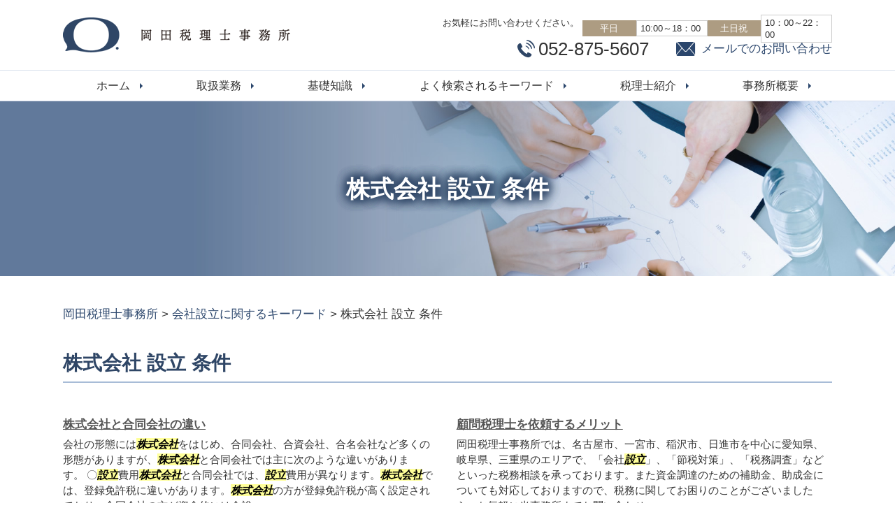

--- FILE ---
content_type: text/html; charset=UTF-8
request_url: https://zeimu-consulting.jp/%E4%BC%9A%E7%A4%BE%E8%A8%AD%E7%AB%8B%E3%81%AB%E9%96%A2%E3%81%99%E3%82%8B%E3%82%AD%E3%83%BC%E3%83%AF%E3%83%BC%E3%83%89/%E6%A0%AA%E5%BC%8F%E4%BC%9A%E7%A4%BE-%E8%A8%AD%E7%AB%8B-%E6%9D%A1%E4%BB%B6/
body_size: 63272
content:
<!DOCTYPE html>
<html lang="ja">
<!-- Google Tag Manager -->
<script>(function(w,d,s,l,i){w[l]=w[l]||[];w[l].push({'gtm.start':
new Date().getTime(),event:'gtm.js'});var f=d.getElementsByTagName(s)[0],
j=d.createElement(s),dl=l!='dataLayer'?'&l='+l:'';j.async=true;j.src=
'https://www.googletagmanager.com/gtm.js?id='+i+dl;f.parentNode.insertBefore(j,f);
})(window,document,'script','dataLayer','GTM-MMV678B');</script>
<!-- End Google Tag Manager -->
<head>
  <meta charset="utf-8">
  <meta http-equiv="X-UA-Compatible" content="IE=edge">
  <meta name="format-detection" content="telephone=no">
  <meta name="viewport" content="width=device-width, initial-scale=1, shrink-to-fit=no">
  <title>株式会社 設立 条件 | 岡田税理士事務所</title>
  <meta name="description" content="">
  <meta name="keywords" content="">
  <link rel="stylesheet" href="https://zeimu-consulting.jp/common/css/plugin.css">
  <link rel="stylesheet" href="https://zeimu-consulting.jp/wp-content/themes/278_okada/style.css">
  <link rel="stylesheet" href="https://zeimu-consulting.jp/wp-content/themes/278_okada/css/styles.css">
	
	<style>
		.wpcf7-submit{
			display:none;
		}
		.recaptcha-btn{
			display:block;
		}
		.grecaptcha-badge { margin: 10px 0; }
	</style>
	<script type="text/javascript">
		var contactform = [];
		var checkIfCalled = true;
		var renderGoogleInvisibleRecaptchaFront = function() {
			// prevent form submit from enter key
			jQuery("input[name=_wpcf7]").attr("class","formid");
				jQuery('.wpcf7-form').on('keyup keypress', "input", function(e) {
				  var keyCode = e.keyCode || e.which;
				  if (keyCode === 13) {
					e.preventDefault();
					return false;
				  }
				});

			jQuery('.wpcf7-submit').each(function(index){

				var checkexclude = 0;
				var form = jQuery(this).closest('.wpcf7-form');
				var value = jQuery(form).find(".formid").val();
				// check form exclude from invisible recaptcha
								if(checkexclude == 0){
					// Hide the form orig submit button
					form.find('.wpcf7-submit').hide();

					// Fetch class and value of orig submit button
					btnClasses = form.find('.wpcf7-submit').attr('class');
					btnValue = form.find('.wpcf7-submit').attr('value');

					// Add custom button and recaptcha holder

					form.find('.wpcf7-submit').after('<input type="button" id="wpcf-custom-btn-'+index+'" class="'+btnClasses+'  recaptcha-btn recaptcha-btn-type-css" value="'+btnValue+'" title="'+btnValue+'" >');
					form.append('<div class="recaptcha-holder" id="recaptcha-holder-'+index+'"></div>');
					// Recaptcha rendenr from here
					var holderId = grecaptcha.render('recaptcha-holder-'+index,{
								'sitekey':'6LdfudwZAAAAAE-xfru4HfaBcrh-FkBOzxe9fEGi',
								'size': 'invisible',
								'badge' : 'inline', // possible values: bottomright, bottomleft, inline
								'callback' : function (recaptchaToken) {
									//console.log(recaptchaToken);
									var response=jQuery('#recaptcha-holder-'+index).find('.g-recaptcha-response').val();
									//console.log(response);
									//Remove old response and store new respone
									jQuery('#recaptcha-holder-'+index).parent().find(".respose_post").remove();
									jQuery('#recaptcha-holder-'+index).after('<input type="hidden" name="g-recaptcha-response"  value="'+response+'" class="respose_post">')
									grecaptcha.reset(holderId);

									if(typeof customCF7Validator !== 'undefined'){
										if(!customCF7Validator(form)){
											return;
										}
									}
									// Call default Validator function
									else if(contactFormDefaultValidator(form)){
										return;
									}
									else{
										// hide the custom button and show orig submit button again and submit the form
										jQuery('#wpcf-custom-btn-'+index).hide();
										form.find('input[type=submit]').show();
										form.find("input[type=submit]").click();
										form.find('input[type=submit]').hide();
										jQuery('#wpcf-custom-btn-'+index).attr('style','');
									}
								}
						},false);

					// action call when click on custom button
					jQuery('#wpcf-custom-btn-'+index).click(function(event){
						event.preventDefault();
						// Call custom validator function
						if(typeof customCF7Validator == 'function'){
							if(!customCF7Validator(form)){
								return false;
							}
						}
						// Call default Validator function
						else if(contactFormDefaultValidator(form)){
							return false;
						}
						else if(grecaptcha.getResponse(holderId) != ''){
							grecaptcha.reset(holderId);
						}
						else{
							// execute the recaptcha challenge
							grecaptcha.execute(holderId);
						}
					});
				}
			});
		}
	</script><script  src="https://www.google.com/recaptcha/api.js?onload=renderGoogleInvisibleRecaptchaFront&render=explicit" async defer></script><link rel='dns-prefetch' href='//s.w.org' />
		<script type="text/javascript">
			window._wpemojiSettings = {"baseUrl":"https:\/\/s.w.org\/images\/core\/emoji\/11\/72x72\/","ext":".png","svgUrl":"https:\/\/s.w.org\/images\/core\/emoji\/11\/svg\/","svgExt":".svg","source":{"concatemoji":"https:\/\/zeimu-consulting.jp\/wp-includes\/js\/wp-emoji-release.min.js?ver=4.9.15"}};
			!function(a,b,c){function d(a,b){var c=String.fromCharCode;l.clearRect(0,0,k.width,k.height),l.fillText(c.apply(this,a),0,0);var d=k.toDataURL();l.clearRect(0,0,k.width,k.height),l.fillText(c.apply(this,b),0,0);var e=k.toDataURL();return d===e}function e(a){var b;if(!l||!l.fillText)return!1;switch(l.textBaseline="top",l.font="600 32px Arial",a){case"flag":return!(b=d([55356,56826,55356,56819],[55356,56826,8203,55356,56819]))&&(b=d([55356,57332,56128,56423,56128,56418,56128,56421,56128,56430,56128,56423,56128,56447],[55356,57332,8203,56128,56423,8203,56128,56418,8203,56128,56421,8203,56128,56430,8203,56128,56423,8203,56128,56447]),!b);case"emoji":return b=d([55358,56760,9792,65039],[55358,56760,8203,9792,65039]),!b}return!1}function f(a){var c=b.createElement("script");c.src=a,c.defer=c.type="text/javascript",b.getElementsByTagName("head")[0].appendChild(c)}var g,h,i,j,k=b.createElement("canvas"),l=k.getContext&&k.getContext("2d");for(j=Array("flag","emoji"),c.supports={everything:!0,everythingExceptFlag:!0},i=0;i<j.length;i++)c.supports[j[i]]=e(j[i]),c.supports.everything=c.supports.everything&&c.supports[j[i]],"flag"!==j[i]&&(c.supports.everythingExceptFlag=c.supports.everythingExceptFlag&&c.supports[j[i]]);c.supports.everythingExceptFlag=c.supports.everythingExceptFlag&&!c.supports.flag,c.DOMReady=!1,c.readyCallback=function(){c.DOMReady=!0},c.supports.everything||(h=function(){c.readyCallback()},b.addEventListener?(b.addEventListener("DOMContentLoaded",h,!1),a.addEventListener("load",h,!1)):(a.attachEvent("onload",h),b.attachEvent("onreadystatechange",function(){"complete"===b.readyState&&c.readyCallback()})),g=c.source||{},g.concatemoji?f(g.concatemoji):g.wpemoji&&g.twemoji&&(f(g.twemoji),f(g.wpemoji)))}(window,document,window._wpemojiSettings);
		</script>
		<style type="text/css">
img.wp-smiley,
img.emoji {
	display: inline !important;
	border: none !important;
	box-shadow: none !important;
	height: 1em !important;
	width: 1em !important;
	margin: 0 .07em !important;
	vertical-align: -0.1em !important;
	background: none !important;
	padding: 0 !important;
}
</style>
<link rel='stylesheet' id='contact-form-7-css'  href='https://zeimu-consulting.jp/wp-content/plugins/contact-form-7/includes/css/styles.css?ver=5.2.2' type='text/css' media='all' />
<link rel='stylesheet' id='wp-pagenavi-css'  href='https://zeimu-consulting.jp/wp-content/plugins/wp-pagenavi/pagenavi-css.css?ver=2.70' type='text/css' media='all' />
<script type='text/javascript' src='https://zeimu-consulting.jp/wp-includes/js/jquery/jquery.js?ver=1.12.4'></script>
<script type='text/javascript' src='https://zeimu-consulting.jp/wp-includes/js/jquery/jquery-migrate.min.js?ver=1.4.1'></script>
<script type='text/javascript' src='https://zeimu-consulting.jp/wp-content/plugins/cf7-invisible-recaptcha/js/cf7_invisible_recaptcha.js?ver=1.2.3'></script>
<link rel='https://api.w.org/' href='https://zeimu-consulting.jp/wp-json/' />
<link rel="EditURI" type="application/rsd+xml" title="RSD" href="https://zeimu-consulting.jp/xmlrpc.php?rsd" />
<link rel="wlwmanifest" type="application/wlwmanifest+xml" href="https://zeimu-consulting.jp/wp-includes/wlwmanifest.xml" /> 
<link rel='prev' title='株式会社 設立 必要書類' href='https://zeimu-consulting.jp/%e4%bc%9a%e7%a4%be%e8%a8%ad%e7%ab%8b%e3%81%ab%e9%96%a2%e3%81%99%e3%82%8b%e3%82%ad%e3%83%bc%e3%83%af%e3%83%bc%e3%83%89/%e6%a0%aa%e5%bc%8f%e4%bc%9a%e7%a4%be-%e8%a8%ad%e7%ab%8b-%e5%bf%85%e8%a6%81%e6%9b%b8%e9%a1%9e/' />
<link rel='next' title='会社設立 税務署' href='https://zeimu-consulting.jp/%e4%bc%9a%e7%a4%be%e8%a8%ad%e7%ab%8b%e3%81%ab%e9%96%a2%e3%81%99%e3%82%8b%e3%82%ad%e3%83%bc%e3%83%af%e3%83%bc%e3%83%89/%e4%bc%9a%e7%a4%be%e8%a8%ad%e7%ab%8b-%e7%a8%8e%e5%8b%99%e7%bd%b2/' />
<link rel="canonical" href="https://zeimu-consulting.jp/%e4%bc%9a%e7%a4%be%e8%a8%ad%e7%ab%8b%e3%81%ab%e9%96%a2%e3%81%99%e3%82%8b%e3%82%ad%e3%83%bc%e3%83%af%e3%83%bc%e3%83%89/%e6%a0%aa%e5%bc%8f%e4%bc%9a%e7%a4%be-%e8%a8%ad%e7%ab%8b-%e6%9d%a1%e4%bb%b6/" />
<link rel='shortlink' href='https://zeimu-consulting.jp/?p=226' />
<link rel="alternate" type="application/json+oembed" href="https://zeimu-consulting.jp/wp-json/oembed/1.0/embed?url=https%3A%2F%2Fzeimu-consulting.jp%2F%25e4%25bc%259a%25e7%25a4%25be%25e8%25a8%25ad%25e7%25ab%258b%25e3%2581%25ab%25e9%2596%25a2%25e3%2581%2599%25e3%2582%258b%25e3%2582%25ad%25e3%2583%25bc%25e3%2583%25af%25e3%2583%25bc%25e3%2583%2589%2F%25e6%25a0%25aa%25e5%25bc%258f%25e4%25bc%259a%25e7%25a4%25be-%25e8%25a8%25ad%25e7%25ab%258b-%25e6%259d%25a1%25e4%25bb%25b6%2F" />
<link rel="alternate" type="text/xml+oembed" href="https://zeimu-consulting.jp/wp-json/oembed/1.0/embed?url=https%3A%2F%2Fzeimu-consulting.jp%2F%25e4%25bc%259a%25e7%25a4%25be%25e8%25a8%25ad%25e7%25ab%258b%25e3%2581%25ab%25e9%2596%25a2%25e3%2581%2599%25e3%2582%258b%25e3%2582%25ad%25e3%2583%25bc%25e3%2583%25af%25e3%2583%25bc%25e3%2583%2589%2F%25e6%25a0%25aa%25e5%25bc%258f%25e4%25bc%259a%25e7%25a4%25be-%25e8%25a8%25ad%25e7%25ab%258b-%25e6%259d%25a1%25e4%25bb%25b6%2F&#038;format=xml" />
<script src='https://mediamaker-27.com/?dm=73b78531cc60aea7fcdaf322ddfca6d1&amp;action=load&amp;blogid=9&amp;siteid=1&amp;t=871278551&amp;back=https%3A%2F%2Fzeimu-consulting.jp%2F%25E4%25BC%259A%25E7%25A4%25BE%25E8%25A8%25AD%25E7%25AB%258B%25E3%2581%25AB%25E9%2596%25A2%25E3%2581%2599%25E3%2582%258B%25E3%2582%25AD%25E3%2583%25BC%25E3%2583%25AF%25E3%2583%25BC%25E3%2583%2589%2F%25E6%25A0%25AA%25E5%25BC%258F%25E4%25BC%259A%25E7%25A4%25BE-%25E8%25A8%25AD%25E7%25AB%258B-%25E6%259D%25A1%25E4%25BB%25B6%2F' type='text/javascript'></script>		<style type="text/css">.recentcomments a{display:inline !important;padding:0 !important;margin:0 !important;}</style>
		<style type="text/css">.broken_link, a.broken_link {
	text-decoration: line-through;
}</style></head>
<body>
<!-- Google Tag Manager (noscript) -->
<noscript><iframe src="https://www.googletagmanager.com/ns.html?id=GTM-MMV678B"
height="0" width="0" style="display:none;visibility:hidden"></iframe></noscript>
<!-- End Google Tag Manager (noscript) -->
  <!-- ▼wrapper -->
  <div class="wrapper" id="wrapper">
    <!-- ▼header -->
    <header class="header" id="header">
      <h1 class="page-title" id="page-title">
        <span class="page-title-inner">
            <span class="page-title-name">株式会社 設立 条件</span>
	        </span>
      </h1>
      <div class="inner">
        <p class="header-logo">
          <a class="header-link" href="https://zeimu-consulting.jp">
            <img src="https://zeimu-consulting.jp/wp-content/themes/278_okada/img/base/logo.png" alt="岡田税理士事務所">
          </a>
        </p>
        <div class="header-content">
          <div class="header-info">
            <p>お気軽にお問い合わせください。</p>
            <dl>
              <dt>平日</dt>
              <dd>10:00～18：00</dd>
              <dt>土日祝</dt>
              <dd>10：00～22：00</dd>
            </dl>
          </div>
          <div class="header-contact">
            <div class="global-contact primary">
              <div class="global-contact-items">
                <div class="global-contact-item tel">
                  <p><a class="tel-link" href="tel:0528755607" onclick="ga('send', 'event', 'reserve_banner_irie', 'click', 'content');"><span class="tel-num"><span>052-875-5607</span></span></a></p>
                </div>
                <div class="global-contact-item mail">
                  <p><a class="mail-link" href="https://zeimu-consulting.jp/inq/"><span class="mail-text">メールでのお問い合わせ</span></a></p>
                </div>
              </div>
            </div>
          </div>
        </div>
      </div>
      <div class="tel-button"><a href="tel:0528755607" onclick="ga('send', 'event', 'reserve_banner_irie', 'click', 'content');"><span class="icon icon-tel"></span></a></div>
      <div class="contact-button"><a href="https://zeimu-consulting.jp/inq/"><span class="icon icon-mail"></span></a></div>
    </header>
    <!-- ▲header -->
    <!-- ▼nav -->
    <nav class="nav" id="nav">
      <div class="inner">
        <ul class="main-nav" id="main-nav">
          <li class="nav-item nav-home" id="nav-home"><a class="nav-link" href="https://zeimu-consulting.jp"><span>ホーム</span></a></li>
          <!-- <li class="nav-item nav-business" id="nav-business">
            <button class="sub-nav-button"></button><a class="nav-link" href="https://zeimu-consulting.jp/#business"><span>主な取扱業務</span></a>
            <div class="sub-nav" id="service-subnav">
              <ul>
                <li><a href="https://zeimu-consulting.jp/souzoku/">相続</a></li>
                <li><a href="https://zeimu-consulting.jp/traffic-accident/">交通事故（被害者）</a></li>
                <li><a href="https://zeimu-consulting.jp/debt/">借金</a></li>
              </ul>
            </div>
          </li> -->
          <li class="nav-item nav-business" id="nav-business"><a class="nav-link" href="https://zeimu-consulting.jp/#business"><span>取扱業務</span></a></li>
          <li class="nav-item nav-knowledge" id="nav-knowledge"><a class="nav-link" href="#knowledge"><span>基礎知識</span></a></li>
          <li class="nav-item nav-keyword" id="nav-keyword"><a class="nav-link" href="#keyword"><span>よく検索されるキーワード</span></a></li>
          <li class="nav-item nav-staff" id="nav-staff"><a class="nav-link" href="#staff"><span>税理士紹介</span></a></li>
          <li class="nav-item nav-office" id="nav-office"><a class="nav-link" href="#office"><span>事務所概要</span></a></li>
        </ul>
        <div class="nav-close-button" id="nav-close-button"><span class="nav-button-icon"></span></div>
      </div>
    </nav>
		<!-- ▲nav -->
		<!-- ▼main -->
    <main class="main" id="main">
      <div class="pankz">
<!-- Breadcrumb NavXT 6.5.0 -->
<span property="itemListElement" typeof="ListItem"><a property="item" typeof="WebPage" title="Go to 岡田税理士事務所." href="https://zeimu-consulting.jp" class="home" ><span property="name">岡田税理士事務所</span></a><meta property="position" content="1"></span> &gt; <span property="itemListElement" typeof="ListItem"><a property="item" typeof="WebPage" title="Go to the 会社設立に関するキーワード category archives." href="https://zeimu-consulting.jp/%e4%bc%9a%e7%a4%be%e8%a8%ad%e7%ab%8b%e3%81%ab%e9%96%a2%e3%81%99%e3%82%8b%e3%82%ad%e3%83%bc%e3%83%af%e3%83%bc%e3%83%89/" class="taxonomy category" ><span property="name">会社設立に関するキーワード</span></a><meta property="position" content="2"></span> &gt; <span property="itemListElement" typeof="ListItem"><span property="name" class="post post-post current-item">株式会社 設立 条件</span><meta property="url" content="https://zeimu-consulting.jp/%e4%bc%9a%e7%a4%be%e8%a8%ad%e7%ab%8b%e3%81%ab%e9%96%a2%e3%81%99%e3%82%8b%e3%82%ad%e3%83%bc%e3%83%af%e3%83%bc%e3%83%89/%e6%a0%aa%e5%bc%8f%e4%bc%9a%e7%a4%be-%e8%a8%ad%e7%ab%8b-%e6%9d%a1%e4%bb%b6/"><meta property="position" content="3"></span>      </div>
      <div class="inner">


        <section class="gutter detail-section">
          <div class="section-inner">
						<div class="section-header">
							<h2 class="section-heading">株式会社 設立 条件</h2>
						</div>
						<div class="inner">
							<div class="detail">
								<div class="detail-text">
									<ul class="post-list cfx"><li class="cfx"><a href="https://zeimu-consulting.jp/list/kaisha-setsuritsu/%e6%a0%aa%e5%bc%8f%e4%bc%9a%e7%a4%be%e3%81%a8%e5%90%88%e5%90%8c%e4%bc%9a%e7%a4%be%e3%81%ae%e9%81%95%e3%81%84/">株式会社と合同会社の違い</a><p>会社の形態には<mark>株式会社</mark>をはじめ、合同会社、合資会社、合名会社など多くの形態がありますが、<mark>株式会社</mark>と合同会社では主に次のような違いがあります。 〇<mark>設立</mark>費用<mark>株式会社</mark>と合同会社では、<mark>設立</mark>費用が異なります。<mark>株式会社</mark>では、登録免許税に違いがあります。<mark>株式会社</mark>の方が登録免許税が高く設定されており、合同会社の方が資金的には余裕...</p></li><li><a href="https://zeimu-consulting.jp/list/zeimu/%e9%a1%a7%e5%95%8f%e7%a8%8e%e7%90%86%e5%a3%ab%e3%82%92%e4%be%9d%e9%a0%bc%e3%81%99%e3%82%8b%e3%83%a1%e3%83%aa%e3%83%83%e3%83%88/">顧問税理士を依頼するメリット</a><p>岡田税理士事務所では、名古屋市、一宮市、稲沢市、日進市を中心に愛知県、岐阜県、三重県のエリアで、「会社<mark>設立</mark>」、「節税対策」、「税務調査」などといった税務相談を承っております。また資金調達のための補助金、助成金についても対応しておりますので、税務に関してお困りのことがございましたら、お気軽に当事務所までお問い合わせ...</p></li><li><a href="https://zeimu-consulting.jp/list/zeimu/%e7%a8%8e%e5%8b%99%e8%aa%bf%e6%9f%bb%e3%81%a8%e3%81%af%ef%bc%9f%ef%bd%9e%e7%a8%8e%e5%8b%99%e8%aa%bf%e6%9f%bb%e3%81%ae%e6%99%82%e6%9c%9f%e3%81%a8%e6%b5%81%e3%82%8c%ef%bd%9e/">税務調査とは？～税務調査の時期と流れ～</a><p>岡田税理士事務所では、名古屋市、一宮市、稲沢市、日進市を中心に愛知県、岐阜県、三重県のエリアで、「会社<mark>設立</mark>」、「節税対策」、「税務調査」などといった税務相談を承っております。また資金調達のための補助金、助成金についても対応しておりますので、税務に関してお困りのことがございましたら、お気軽に当事務所までお問い合わせ...</p></li><li><a href="https://zeimu-consulting.jp/list/zeimu/%e6%b3%95%e4%ba%ba%e7%a8%8e%e3%81%ae%e7%a8%ae%e9%a1%9e/">法人税の種類</a><p>岡田税理士事務所では、名古屋市、一宮市、稲沢市、日進市を中心に愛知県、岐阜県、三重県のエリアで、「会社<mark>設立</mark>」、「節税対策」、「税務調査」などといった税務相談を承っております。また資金調達のための補助金、助成金についても対応しておりますので、税務に関してお困りのことがございましたら、お気軽に当事務所までお問い合わせ...</p></li><li><a href="https://zeimu-consulting.jp/list/zeimu/%e7%af%80%e7%a8%8e%e5%af%be%e7%ad%96%e3%81%ae%e9%87%8d%e8%a6%81%e6%80%a7/">節税対策の重要性</a><p>岡田税理士事務所では、名古屋市、一宮市、稲沢市、日進市を中心に愛知県、岐阜県、三重県のエリアで、「会社<mark>設立</mark>」、「節税対策」、「税務調査」などといった税務相談を承っております。また資金調達のための補助金、助成金についても対応しておりますので、税務に関してお困りのことがございましたら、お気軽に当事務所までお問い合わせ...</p></li><li><a href="https://zeimu-consulting.jp/list/zeimu/%e7%a8%8e%e5%8b%99%e6%a5%ad%e5%8b%99%e3%81%a8%e3%81%af/">税務業務とは</a><p>岡田税理士事務所では、名古屋市、一宮市、稲沢市、日進市を中心に愛知県、岐阜県、三重県のエリアで、「会社<mark>設立</mark>」、「節税対策」、「税務調査」などといった税務相談を承っております。また資金調達のための補助金、助成金についても対応しておりますので、税務に関してお困りのことがございましたら、お気軽に当事務所までお問い合わせ...</p></li><li><a href="https://zeimu-consulting.jp/list/kaisha-setsuritsu/%e8%a3%9c%e5%8a%a9%e9%87%91%e3%81%a8%e5%8a%a9%e6%88%90%e9%87%91%e3%81%ae%e9%81%95%e3%81%84/">補助金と助成金の違い</a><p>岡田税理士事務所では、名古屋市、一宮市、稲沢市、日進市を中心に愛知県、岐阜県、三重県のエリアで、「会社<mark>設立</mark>」、「節税対策」、「税務調査」などといった税務相談を承っております。また資金調達のための補助金、助成金についても対応しておりますので、税務に関してお困りのことがございましたら、お気軽に当事務所までお問い合わせ...</p></li><li><a href="https://zeimu-consulting.jp/list/kaisha-setsuritsu/%e4%bc%9a%e7%a4%be%e8%a8%ad%e7%ab%8b%e5%be%8c%e3%81%ae%e6%89%8b%e7%b6%9a%e3%81%8d%e3%81%a8%e6%b5%81%e3%82%8c/">会社設立後の手続きと流れ</a><p>〇「法人<mark>設立</mark>届出書」税務署へ法人を<mark>設立</mark>したことを届け出ます。 〇「給与支払事務所等の開設届出書」法人が従業員や役員へ給与を支払う事業所であることを届け出ます。 〇「青色申告の承認申請書」法人で青色申告をするために必要な書類です。これがないと、損失の繰り越しができなくなります。 このほかにも、「源泉所得税の納期の特...</p></li><li><a href="https://zeimu-consulting.jp/list/kaisha-setsuritsu/%e4%bc%9a%e7%a4%be%e8%a8%ad%e7%ab%8b%e6%99%82%e3%81%ae%e8%b3%87%e6%9c%ac%e9%87%91%e3%81%ae%e6%b1%ba%e3%82%81%e6%96%b9%e3%81%a8%e3%81%af%ef%bc%9f/">会社設立時の資本金の決め方とは？</a><p>会社を<mark>設立</mark>するときに資本金を定め、定款や登記書類へ記載しなければなりません。この資本金は登記簿謄本にも記載されるものであり、会社の要素の重要なものの一つとなります。 資本金はいくらからでも会社を作ることが可能ですが、少なすぎても多すぎてもよくないのが資本金です。多すぎると、例えば資本金の額が1000万円を超えて会...</p></li><li><a href="https://zeimu-consulting.jp/list/kaisha-setsuritsu/%e4%bc%9a%e7%a4%be%e8%a8%ad%e7%ab%8b%e3%81%ae%e6%b5%81%e3%82%8c/">会社設立の流れ</a><p>会社を<mark>設立</mark>するためには、法務局へ登記の書類を提出して、法人として認められなければなりませんが、その登記の手続きの前に行っておくべきことが多くあります。 〇定款を定める会社の基本的な決まりを決めるために定款を定めなければなりません。この定款には会社の所在地、事業内容、役員の詳細、資本金の額などを決定して記載しなけれ...</p></li><li><a href="https://zeimu-consulting.jp/list/souzoku/%e4%ba%8b%e6%a5%ad%e6%89%bf%e7%b6%99%e7%a8%8e%e5%88%b6%e3%81%a8%e3%81%af%ef%bc%9f/">事業承継税制とは？</a><p>事業承継時の課題として贈与税や相続税の金額が大きすぎるということで策定されましたが、利用の<mark>条件</mark>が厳しく、利用する企業は多くありませんでした。 そこで2018年に税制が見直され、利用<mark>条件</mark>の緩和、また税金の免除率・猶予率が従来の80％から100％になる特別措置が加わりました。ただし、この特別措置は時限的な制度です。</p></li></ul>								</div>
								<div class="detail-paging">
									<div class="detail-paging-subsection">
										<div class="prev"><a href="https://zeimu-consulting.jp/%e4%bc%9a%e7%a4%be%e8%a8%ad%e7%ab%8b%e3%81%ab%e9%96%a2%e3%81%99%e3%82%8b%e3%82%ad%e3%83%bc%e3%83%af%e3%83%bc%e3%83%89/%e4%bc%9a%e7%a4%be%e8%a8%ad%e7%ab%8b-%e7%a8%8e%e5%8b%99%e7%bd%b2/" rel="next">« 会社設立 税務署</a></div>
										<div class="next"><a href="https://zeimu-consulting.jp/%e4%bc%9a%e7%a4%be%e8%a8%ad%e7%ab%8b%e3%81%ab%e9%96%a2%e3%81%99%e3%82%8b%e3%82%ad%e3%83%bc%e3%83%af%e3%83%bc%e3%83%89/%e6%a0%aa%e5%bc%8f%e4%bc%9a%e7%a4%be-%e8%a8%ad%e7%ab%8b-%e5%bf%85%e8%a6%81%e6%9b%b8%e9%a1%9e/" rel="prev">株式会社 設立 必要書類 »</a></div>
									</div>
									<div class="detail-paging-subsection">
										<div class="back"><a href="https://zeimu-consulting.jp/%e4%bc%9a%e7%a4%be%e8%a8%ad%e7%ab%8b%e3%81%ab%e9%96%a2%e3%81%99%e3%82%8b%e3%82%ad%e3%83%bc%e3%83%af%e3%83%bc%e3%83%89">一覧に戻る</a></div>
									</div>
								</div>
							</div>
						</div>
					</div>
				</section>

        <section class="section knowledge-section anchor-point" id="knowledge">
          <div class="section-inner">
            <div class="section-header">
              <h2 class="section-heading" data-subtitle="Knowledge">当事務所が提供する基礎知識</h2>
            </div>
            <div class="inner">
              <div class="knowledge">
                <ul class="knowledge-list list-style-none">
                  <li class="knowledge-topics">
                    <a href="https://zeimu-consulting.jp/souzoku/1-6%e5%84%84%e5%86%86%e3%81%8c%e7%84%a1%e7%a8%8e%e3%81%ab%e3%81%aa%e3%82%8b%ef%bc%81%ef%bc%9f%e7%9b%b8%e7%b6%9a%e7%a8%8e%e3%81%ae%e9%85%8d%e5%81%b6%e8%80%85%e6%8e%a7%e9%99%a4%e3%82%92%e5%be%b9/" class="knowledge-link">
                      <h3 class="knowledge-title">1.6億円が無税にな...</h3>
                      <p class="knowledge-body">相続税とは、ある人が亡くなったとき、その人の財産を配偶者や子どもなどが引き継ぐ際に支払う税金のことです。この相 [&hellip;]</p>
                      <p class="knowledge-img"><span><img width="90" height="90" src="https://zeimu-consulting.jp/wp-content/uploads/sites/9/2021/03/image-t-31.jpg" class="attachment-thumbnail size-thumbnail wp-post-image" alt="" /></span></p>
                    </a>
                  </li>
                  <li class="knowledge-topics">
                    <a href="https://zeimu-consulting.jp/souzoku/%e7%9b%b8%e7%b6%9a%e7%a8%8e%e3%81%ae%e5%9f%ba%e7%a4%8e%e6%8e%a7%e9%99%a4%e3%81%ab%e3%81%a4%e3%81%84%e3%81%a6/" class="knowledge-link">
                      <h3 class="knowledge-title">相続税の基礎控除につ...</h3>
                      <p class="knowledge-body">相続税には、基礎控除が設けられています。この基礎控除について理解していない場合、相続税を多く支払うことになるこ [&hellip;]</p>
                      <p class="knowledge-img"><span><img width="90" height="90" src="https://zeimu-consulting.jp/wp-content/uploads/sites/9/2021/03/image-t-45.jpg" class="attachment-thumbnail size-thumbnail wp-post-image" alt="" /></span></p>
                    </a>
                  </li>
                  <li class="knowledge-topics">
                    <a href="https://zeimu-consulting.jp/kaisha-setsuritsu/%e8%b5%b7%e6%a5%ad%e3%83%bb%e4%bc%9a%e7%a4%be%e8%a8%ad%e7%ab%8b%e3%81%ae%e9%9a%9b%e3%81%ab%e4%ba%8b%e6%a5%ad%e8%a8%88%e7%94%bb%e6%9b%b8%e3%82%92%e4%bd%9c%e6%88%90%e3%81%99%e3%82%8b%e7%9b%ae%e7%9a%84/" class="knowledge-link">
                      <h3 class="knowledge-title">起業・会社設立の際に...</h3>
                      <p class="knowledge-body">起業や会社設立において事業計画書の作成は非常に重要であり、融資の取付や自社の経営戦略の明確化などさまざまな意義 [&hellip;]</p>
                      <p class="knowledge-img"><span><img width="90" height="90" src="https://zeimu-consulting.jp/wp-content/uploads/sites/9/2021/03/image-t-12.jpg" class="attachment-thumbnail size-thumbnail wp-post-image" alt="" /></span></p>
                    </a>
                  </li>
                  <li class="knowledge-topics">
                    <a href="https://zeimu-consulting.jp/souzoku/%e7%9b%b8%e7%b6%9a%e7%a8%8e%e7%94%b3%e5%91%8a%e3%82%92%e7%a8%8e%e7%90%86%e5%a3%ab%e3%81%ab%e4%be%9d%e9%a0%bc%e3%81%99%e3%82%8b%e3%83%a1%e3%83%aa%e3%83%83%e3%83%88/" class="knowledge-link">
                      <h3 class="knowledge-title">相続税申告を税理士に...</h3>
                      <p class="knowledge-body">相続は、人生で数回しか経験しない手続きです。そのため、相続についての理解が十分でないことがほとんどであり、手続 [&hellip;]</p>
                      <p class="knowledge-img"><span><img width="90" height="90" src="https://zeimu-consulting.jp/wp-content/uploads/sites/9/2021/03/image-t-32.jpg" class="attachment-thumbnail size-thumbnail wp-post-image" alt="" /></span></p>
                    </a>
                  </li>
                  <li class="knowledge-topics">
                    <a href="https://zeimu-consulting.jp/souzoku/%e7%9b%b8%e7%b6%9a%e3%81%a8%e3%81%97%e3%81%a6%e8%a1%8c%e3%81%86%e4%ba%8b%e6%a5%ad%e6%89%bf%e7%b6%99/" class="knowledge-link">
                      <h3 class="knowledge-title">相続として行う事業承...</h3>
                      <p class="knowledge-body">事業承継と相続は密接に関係しています。事業承継は経営権を引き継ぐだけではありません。株式などのさまざまな資産を [&hellip;]</p>
                      <p class="knowledge-img"><span><img width="90" height="90" src="https://zeimu-consulting.jp/wp-content/uploads/sites/9/2021/03/souzoku-image-40.jpg" class="attachment-thumbnail size-thumbnail wp-post-image" alt="" /></span></p>
                    </a>
                  </li>
                  <li class="knowledge-topics">
                    <a href="https://zeimu-consulting.jp/kaisha-setsuritsu/%e4%bc%9a%e7%a4%be%e8%a8%ad%e7%ab%8b%e3%81%ae%e9%9a%9b%e3%81%ab%e4%bd%bf%e3%81%88%e3%82%8b%e8%a3%9c%e5%8a%a9%e9%87%91%e3%81%ae%e7%a8%ae%e9%a1%9e%e3%82%92%e7%a8%8e%e7%90%86%e5%a3%ab%e3%81%8c%e8%a7%a3/" class="knowledge-link">
                      <h3 class="knowledge-title">会社設立の際に使える...</h3>
                      <p class="knowledge-body">会社を設立するときには、資金的な不安を抱えている場合も多いです。そのような場合は会社設立に仕える補助金を活用す [&hellip;]</p>
                      <p class="knowledge-img"><span><img width="90" height="90" src="https://zeimu-consulting.jp/wp-content/uploads/sites/9/2021/03/souzoku-image-16.jpg" class="attachment-thumbnail size-thumbnail wp-post-image" alt="" /></span></p>
                    </a>
                  </li>
                </ul>
              </div>
            </div>
          </div>
        </section>

        <section class="section keyword-section anchor-point" id="keyword">
          <div class="section-inner">
            <div class="section-header">
              <h2 class="section-heading" data-subtitle="Keyword">よく検索されるキーワード</h2>
            </div>
            <div class="inner">
              <div class="keyword">
                <ul class="keyword-items list-style-none">
                  <li class="keyword-item">
                    <div class="keyword-item-inner">
                      <div class="keyword-head accordion-button">
                        <h3 class="keyword-heading">相続・事業承継に関するキーワード</h3>
                      </div>
                      <div class="keyword-body accordion-panel">
                        <div class="keyword-list-container">
                          <ul class="keyword-list list-style-none">
                            <li><a href="https://zeimu-consulting.jp/%e7%9b%b8%e7%b6%9a%e3%83%bb%e4%ba%8b%e6%a5%ad%e6%89%bf%e7%b6%99%e3%81%ab%e9%96%a2%e3%81%99%e3%82%8b%e3%82%ad%e3%83%bc%e3%83%af%e3%83%bc%e3%83%89/%e7%9b%b8%e7%b6%9a-%e6%94%be%e6%a3%84/">相続 放棄</a></li>
                            <li><a href="https://zeimu-consulting.jp/%e7%9b%b8%e7%b6%9a%e3%83%bb%e4%ba%8b%e6%a5%ad%e6%89%bf%e7%b6%99%e3%81%ab%e9%96%a2%e3%81%99%e3%82%8b%e3%82%ad%e3%83%bc%e3%83%af%e3%83%bc%e3%83%89/%e8%87%aa%e5%b7%b1-%e6%a0%aa%e5%bc%8f-%e3%81%a8%e3%81%af/">自己 株式 とは</a></li>
                            <li><a href="https://zeimu-consulting.jp/%e7%9b%b8%e7%b6%9a%e3%83%bb%e4%ba%8b%e6%a5%ad%e6%89%bf%e7%b6%99%e3%81%ab%e9%96%a2%e3%81%99%e3%82%8b%e3%82%ad%e3%83%bc%e3%83%af%e3%83%bc%e3%83%89/%e4%b8%ad%e5%b0%8f%e4%bc%81%e6%a5%ad%e5%ba%81-%e4%ba%8b%e6%a5%ad%e6%89%bf%e7%b6%99/">中小企業庁 事業承継</a></li>
                            <li><a href="https://zeimu-consulting.jp/%e7%9b%b8%e7%b6%9a%e3%83%bb%e4%ba%8b%e6%a5%ad%e6%89%bf%e7%b6%99%e3%81%ab%e9%96%a2%e3%81%99%e3%82%8b%e3%82%ad%e3%83%bc%e3%83%af%e3%83%bc%e3%83%89/%e7%9b%b8%e7%b6%9a%e7%a8%8e-%e8%aa%bf%e6%9f%bb/">相続税 調査</a></li>
                            <li><a href="https://zeimu-consulting.jp/%e7%9b%b8%e7%b6%9a%e3%83%bb%e4%ba%8b%e6%a5%ad%e6%89%bf%e7%b6%99%e3%81%ab%e9%96%a2%e3%81%99%e3%82%8b%e3%82%ad%e3%83%bc%e3%83%af%e3%83%bc%e3%83%89/%e4%bc%81%e6%a5%ad-%e5%90%88%e4%bd%b5/">企業 合併</a></li>
                            <li><a href="https://zeimu-consulting.jp/%e7%9b%b8%e7%b6%9a%e3%83%bb%e4%ba%8b%e6%a5%ad%e6%89%bf%e7%b6%99%e3%81%ab%e9%96%a2%e3%81%99%e3%82%8b%e3%82%ad%e3%83%bc%e3%83%af%e3%83%bc%e3%83%89/%e4%bc%9a%e7%a4%be%e5%88%86%e5%89%b2-%e5%90%b8%e5%8f%8e/">会社分割 吸収</a></li>
                            <li><a href="https://zeimu-consulting.jp/%e7%9b%b8%e7%b6%9a%e3%83%bb%e4%ba%8b%e6%a5%ad%e6%89%bf%e7%b6%99%e3%81%ab%e9%96%a2%e3%81%99%e3%82%8b%e3%82%ad%e3%83%bc%e3%83%af%e3%83%bc%e3%83%89/%e5%85%b1%e5%90%8c-%e7%9b%b8%e7%b6%9a%e4%ba%ba/">共同 相続人</a></li>
                            <li><a href="https://zeimu-consulting.jp/%e7%9b%b8%e7%b6%9a%e3%83%bb%e4%ba%8b%e6%a5%ad%e6%89%bf%e7%b6%99%e3%81%ab%e9%96%a2%e3%81%99%e3%82%8b%e3%82%ad%e3%83%bc%e3%83%af%e3%83%bc%e3%83%89/%e7%9b%b8%e7%b6%9a%e7%a8%8e-%e5%9b%bd%e7%a8%8e%e5%ba%81/">相続税 国税庁</a></li>
                            <li><a href="https://zeimu-consulting.jp/%e7%9b%b8%e7%b6%9a%e3%83%bb%e4%ba%8b%e6%a5%ad%e6%89%bf%e7%b6%99%e3%81%ab%e9%96%a2%e3%81%99%e3%82%8b%e3%82%ad%e3%83%bc%e3%83%af%e3%83%bc%e3%83%89/%e7%9b%b8%e7%b6%9a-%e5%80%9f%e9%87%91/">相続 借金</a></li>
                            <li><a href="https://zeimu-consulting.jp/%e7%9b%b8%e7%b6%9a%e3%83%bb%e4%ba%8b%e6%a5%ad%e6%89%bf%e7%b6%99%e3%81%ab%e9%96%a2%e3%81%99%e3%82%8b%e3%82%ad%e3%83%bc%e3%83%af%e3%83%bc%e3%83%89/%e8%b4%88%e4%b8%8e%e7%a8%8e-%e5%af%be%e7%ad%96/">贈与税 対策</a></li>
                            <li><a href="https://zeimu-consulting.jp/%e7%9b%b8%e7%b6%9a%e3%83%bb%e4%ba%8b%e6%a5%ad%e6%89%bf%e7%b6%99%e3%81%ab%e9%96%a2%e3%81%99%e3%82%8b%e3%82%ad%e3%83%bc%e3%83%af%e3%83%bc%e3%83%89/%e4%bb%a3%e8%a5%b2-%e7%9b%b8%e7%b6%9a/">代襲 相続</a></li>
                            <li><a href="https://zeimu-consulting.jp/%e7%9b%b8%e7%b6%9a%e3%83%bb%e4%ba%8b%e6%a5%ad%e6%89%bf%e7%b6%99%e3%81%ab%e9%96%a2%e3%81%99%e3%82%8b%e3%82%ad%e3%83%bc%e3%83%af%e3%83%bc%e3%83%89/m-a-%e3%81%a8%e3%81%af-2/">m &amp; a とは</a></li>
                            <li><a href="https://zeimu-consulting.jp/%e7%9b%b8%e7%b6%9a%e3%83%bb%e4%ba%8b%e6%a5%ad%e6%89%bf%e7%b6%99%e3%81%ab%e9%96%a2%e3%81%99%e3%82%8b%e3%82%ad%e3%83%bc%e3%83%af%e3%83%bc%e3%83%89/%e7%94%9f%e5%91%bd-%e4%bf%9d%e9%99%ba-%e7%9b%b8%e7%b6%9a/">生命 保険 相続</a></li>
                            <li><a href="https://zeimu-consulting.jp/%e7%9b%b8%e7%b6%9a%e3%83%bb%e4%ba%8b%e6%a5%ad%e6%89%bf%e7%b6%99%e3%81%ab%e9%96%a2%e3%81%99%e3%82%8b%e3%82%ad%e3%83%bc%e3%83%af%e3%83%bc%e3%83%89/%e4%bc%9a%e7%a4%be-%e5%88%86%e5%89%b2/">会社 分割</a></li>
                            <li><a href="https://zeimu-consulting.jp/%e7%9b%b8%e7%b6%9a%e3%83%bb%e4%ba%8b%e6%a5%ad%e6%89%bf%e7%b6%99%e3%81%ab%e9%96%a2%e3%81%99%e3%82%8b%e3%82%ad%e3%83%bc%e3%83%af%e3%83%bc%e3%83%89/%e3%81%bf%e3%81%aa%e3%81%97-%e7%9b%b8%e7%b6%9a-%e8%b2%a1%e7%94%a3-%e3%81%a8%e3%81%af/">みなし 相続 財産 とは</a></li>
                            <li><a href="https://zeimu-consulting.jp/%e7%9b%b8%e7%b6%9a%e3%83%bb%e4%ba%8b%e6%a5%ad%e6%89%bf%e7%b6%99%e3%81%ab%e9%96%a2%e3%81%99%e3%82%8b%e3%82%ad%e3%83%bc%e3%83%af%e3%83%bc%e3%83%89/%e7%9b%b8%e7%b6%9a%e7%a8%8e-%e8%a9%95%e4%be%a1%e9%a1%8d-%e5%9c%9f%e5%9c%b0/">相続税 評価額 土地</a></li>
                            <li><a href="https://zeimu-consulting.jp/%e7%9b%b8%e7%b6%9a%e3%83%bb%e4%ba%8b%e6%a5%ad%e6%89%bf%e7%b6%99%e3%81%ab%e9%96%a2%e3%81%99%e3%82%8b%e3%82%ad%e3%83%bc%e3%83%af%e3%83%bc%e3%83%89/%e7%9b%b8%e7%b6%9a-%e8%b2%a1%e7%94%a3/">相続 財産</a></li>
                            <li><a href="https://zeimu-consulting.jp/%e7%9b%b8%e7%b6%9a%e3%83%bb%e4%ba%8b%e6%a5%ad%e6%89%bf%e7%b6%99%e3%81%ab%e9%96%a2%e3%81%99%e3%82%8b%e3%82%ad%e3%83%bc%e3%83%af%e3%83%bc%e3%83%89/%e8%a2%ab%e7%9b%b8%e7%b6%9a%e4%ba%ba-%e3%81%a8%e3%81%af/">被相続人 とは</a></li>
                            <li><a href="https://zeimu-consulting.jp/%e7%9b%b8%e7%b6%9a%e3%83%bb%e4%ba%8b%e6%a5%ad%e6%89%bf%e7%b6%99%e3%81%ab%e9%96%a2%e3%81%99%e3%82%8b%e3%82%ad%e3%83%bc%e3%83%af%e3%83%bc%e3%83%89/%e6%a0%aa%e5%bc%8f-%e8%ad%b2%e6%b8%a1-%e5%a5%91%e7%b4%84%e6%9b%b8-%e3%81%a8%e3%81%af/">株式 譲渡 契約書 とは</a></li>
                            <li><a href="https://zeimu-consulting.jp/%e7%9b%b8%e7%b6%9a%e3%83%bb%e4%ba%8b%e6%a5%ad%e6%89%bf%e7%b6%99%e3%81%ab%e9%96%a2%e3%81%99%e3%82%8b%e3%82%ad%e3%83%bc%e3%83%af%e3%83%bc%e3%83%89/%e5%9c%9f%e5%9c%b0-%e7%9b%b8%e7%b6%9a%e7%a8%8e/">土地 相続税</a></li>
                          </ul>
                        </div>
                      </div>
                    </div>
                  </li>
                  <li class="keyword-item">
                    <div class="keyword-item-inner">
                      <div class="keyword-head accordion-button">
                        <h3 class="keyword-heading">会社設立に関するキーワード</h3>
                      </div>
                      <div class="keyword-body accordion-panel">
                        <div class="keyword-list-container">
                          <ul class="keyword-list list-style-none">
                            <li><a href="https://zeimu-consulting.jp/%e4%bc%9a%e7%a4%be%e8%a8%ad%e7%ab%8b%e3%81%ab%e9%96%a2%e3%81%99%e3%82%8b%e3%82%ad%e3%83%bc%e3%83%af%e3%83%bc%e3%83%89/%e4%bc%9a%e7%a4%be%e8%a8%ad%e7%ab%8b-%e8%87%aa%e5%88%86%e3%81%a7/">会社設立 自分で</a></li>
                            <li><a href="https://zeimu-consulting.jp/%e4%bc%9a%e7%a4%be%e8%a8%ad%e7%ab%8b%e3%81%ab%e9%96%a2%e3%81%99%e3%82%8b%e3%82%ad%e3%83%bc%e3%83%af%e3%83%bc%e3%83%89/%e5%8a%a9%e6%88%90%e9%87%91-%e6%b6%88%e8%b2%bb%e7%a8%8e/">助成金 消費税</a></li>
                            <li><a href="https://zeimu-consulting.jp/%e4%bc%9a%e7%a4%be%e8%a8%ad%e7%ab%8b%e3%81%ab%e9%96%a2%e3%81%99%e3%82%8b%e3%82%ad%e3%83%bc%e3%83%af%e3%83%bc%e3%83%89/%e5%80%8b%e4%ba%ba%e4%ba%8b%e6%a5%ad%e4%b8%bb-%e3%81%8b%e3%82%89-%e6%b3%95%e4%ba%ba%e5%8c%96/">個人事業主 から 法人化</a></li>
                            <li><a href="https://zeimu-consulting.jp/%e4%bc%9a%e7%a4%be%e8%a8%ad%e7%ab%8b%e3%81%ab%e9%96%a2%e3%81%99%e3%82%8b%e3%82%ad%e3%83%bc%e3%83%af%e3%83%bc%e3%83%89/%e6%a0%aa%e5%bc%8f%e4%bc%9a%e7%a4%be-%e8%a8%ad%e7%ab%8b%e8%b2%bb%e7%94%a8/">株式会社 設立費用</a></li>
                            <li><a href="https://zeimu-consulting.jp/%e4%bc%9a%e7%a4%be%e8%a8%ad%e7%ab%8b%e3%81%ab%e9%96%a2%e3%81%99%e3%82%8b%e3%82%ad%e3%83%bc%e3%83%af%e3%83%bc%e3%83%89/%e5%90%88%e5%90%8c%e4%bc%9a%e7%a4%be-%e8%a8%ad%e7%ab%8b%e8%b2%bb%e7%94%a8/">合同会社 設立費用</a></li>
                            <li><a href="https://zeimu-consulting.jp/%e4%bc%9a%e7%a4%be%e8%a8%ad%e7%ab%8b%e3%81%ab%e9%96%a2%e3%81%99%e3%82%8b%e3%82%ad%e3%83%bc%e3%83%af%e3%83%bc%e3%83%89/%e4%bc%9a%e7%a4%be%e8%a8%ad%e7%ab%8b-%e7%a8%8e%e7%90%86%e5%a3%ab/">会社設立 税理士</a></li>
                            <li><a href="https://zeimu-consulting.jp/%e4%bc%9a%e7%a4%be%e8%a8%ad%e7%ab%8b%e3%81%ab%e9%96%a2%e3%81%99%e3%82%8b%e3%82%ad%e3%83%bc%e3%83%af%e3%83%bc%e3%83%89/%e4%bc%9a%e7%a4%be%e8%a8%ad%e7%ab%8b-%e5%8a%a9%e6%88%90%e9%87%91/">会社設立 助成金</a></li>
                            <li><a href="https://zeimu-consulting.jp/%e4%bc%9a%e7%a4%be%e8%a8%ad%e7%ab%8b%e3%81%ab%e9%96%a2%e3%81%99%e3%82%8b%e3%82%ad%e3%83%bc%e3%83%af%e3%83%bc%e3%83%89/%e6%96%b0%e5%89%b5%e6%a5%ad%e8%9e%8d%e8%b3%87%e5%88%b6%e5%ba%a6-%e5%bf%85%e8%a6%81%e6%9b%b8%e9%a1%9e/">新創業融資制度 必要書類</a></li>
                            <li><a href="https://zeimu-consulting.jp/%e4%bc%9a%e7%a4%be%e8%a8%ad%e7%ab%8b%e3%81%ab%e9%96%a2%e3%81%99%e3%82%8b%e3%82%ad%e3%83%bc%e3%83%af%e3%83%bc%e3%83%89/%e6%a0%aa%e5%bc%8f%e4%bc%9a%e7%a4%be-%e8%b3%87%e6%9c%ac%e9%87%91/">株式会社 資本金</a></li>
                            <li><a href="https://zeimu-consulting.jp/%e4%bc%9a%e7%a4%be%e8%a8%ad%e7%ab%8b%e3%81%ab%e9%96%a2%e3%81%99%e3%82%8b%e3%82%ad%e3%83%bc%e3%83%af%e3%83%bc%e3%83%89/%e6%b3%95%e4%ba%ba%e5%8c%96-%e6%89%8b%e7%b6%9a%e3%81%8d/">法人化 手続き</a></li>
                            <li><a href="https://zeimu-consulting.jp/%e4%bc%9a%e7%a4%be%e8%a8%ad%e7%ab%8b%e3%81%ab%e9%96%a2%e3%81%99%e3%82%8b%e3%82%ad%e3%83%bc%e3%83%af%e3%83%bc%e3%83%89/%e5%a2%97%e8%b3%87-%e6%89%8b%e7%b6%9a%e3%81%8d/">増資 手続き</a></li>
                            <li><a href="https://zeimu-consulting.jp/%e4%bc%9a%e7%a4%be%e8%a8%ad%e7%ab%8b%e3%81%ab%e9%96%a2%e3%81%99%e3%82%8b%e3%82%ad%e3%83%bc%e3%83%af%e3%83%bc%e3%83%89/%e5%90%88%e5%90%8c%e4%bc%9a%e7%a4%be-%e8%a8%ad%e7%ab%8b-%e6%b5%81%e3%82%8c/">合同会社 設立 流れ</a></li>
                            <li><a href="https://zeimu-consulting.jp/%e4%bc%9a%e7%a4%be%e8%a8%ad%e7%ab%8b%e3%81%ab%e9%96%a2%e3%81%99%e3%82%8b%e3%82%ad%e3%83%bc%e3%83%af%e3%83%bc%e3%83%89/%e4%bc%9a%e7%a4%be-%e8%b3%87%e6%9c%ac%e9%87%91/">会社 資本金</a></li>
                            <li><a href="https://zeimu-consulting.jp/%e4%bc%9a%e7%a4%be%e8%a8%ad%e7%ab%8b%e3%81%ab%e9%96%a2%e3%81%99%e3%82%8b%e3%82%ad%e3%83%bc%e3%83%af%e3%83%bc%e3%83%89/%e4%bc%9a%e7%a4%be%e8%a8%ad%e7%ab%8b%e5%be%8c-%e6%89%8b%e7%b6%9a%e3%81%8d/">会社設立後 手続き</a></li>
                            <li><a href="https://zeimu-consulting.jp/%e4%bc%9a%e7%a4%be%e8%a8%ad%e7%ab%8b%e3%81%ab%e9%96%a2%e3%81%99%e3%82%8b%e3%82%ad%e3%83%bc%e3%83%af%e3%83%bc%e3%83%89/%e4%bc%9a%e7%a4%be%e8%a8%ad%e7%ab%8b-%e8%b2%bb%e7%94%a8/">会社設立 費用</a></li>
                            <li><a href="https://zeimu-consulting.jp/%e4%bc%9a%e7%a4%be%e8%a8%ad%e7%ab%8b%e3%81%ab%e9%96%a2%e3%81%99%e3%82%8b%e3%82%ad%e3%83%bc%e3%83%af%e3%83%bc%e3%83%89/%e5%90%88%e5%90%8c%e4%bc%9a%e7%a4%be%e8%a8%ad%e7%ab%8b-%e5%bf%85%e8%a6%81%e6%9b%b8%e9%a1%9e/">合同会社設立 必要書類</a></li>
                            <li><a href="https://zeimu-consulting.jp/%e4%bc%9a%e7%a4%be%e8%a8%ad%e7%ab%8b%e3%81%ab%e9%96%a2%e3%81%99%e3%82%8b%e3%82%ad%e3%83%bc%e3%83%af%e3%83%bc%e3%83%89/%e8%b5%b7%e6%a5%ad-%e5%8a%a9%e6%88%90%e9%87%91/">起業 助成金</a></li>
                            <li><a href="https://zeimu-consulting.jp/%e4%bc%9a%e7%a4%be%e8%a8%ad%e7%ab%8b%e3%81%ab%e9%96%a2%e3%81%99%e3%82%8b%e3%82%ad%e3%83%bc%e3%83%af%e3%83%bc%e3%83%89/%e8%b5%b7%e6%a5%ad-%e8%a3%9c%e5%8a%a9%e9%87%91/">起業 補助金</a></li>
                            <li><a href="https://zeimu-consulting.jp/%e4%bc%9a%e7%a4%be%e8%a8%ad%e7%ab%8b%e3%81%ab%e9%96%a2%e3%81%99%e3%82%8b%e3%82%ad%e3%83%bc%e3%83%af%e3%83%bc%e3%83%89/%e6%a0%aa%e5%bc%8f%e4%bc%9a%e7%a4%be-%e8%a8%ad%e7%ab%8b-%e4%ba%ba%e6%95%b0/">株式会社 設立 人数</a></li>
                            <li><a href="https://zeimu-consulting.jp/%e4%bc%9a%e7%a4%be%e8%a8%ad%e7%ab%8b%e3%81%ab%e9%96%a2%e3%81%99%e3%82%8b%e3%82%ad%e3%83%bc%e3%83%af%e3%83%bc%e3%83%89/%e8%a3%9c%e5%8a%a9%e9%87%91-%e5%8a%a9%e6%88%90%e9%87%91-%e9%81%95%e3%81%84/">補助金 助成金 違い</a></li>
                          </ul>
                        </div>
                      </div>
                    </div>
                  </li>
                  <li class="keyword-item">
                    <div class="keyword-item-inner">
                      <div class="keyword-head accordion-button">
                        <h3 class="keyword-heading">税務相談に関するキーワード</h3>
                      </div>
                      <div class="keyword-body accordion-panel">
                        <div class="keyword-list-container">
                          <ul class="keyword-list list-style-none">
                            <li><a href="https://zeimu-consulting.jp/%e7%a8%8e%e5%8b%99%e7%9b%b8%e8%ab%87%e3%81%ab%e9%96%a2%e3%81%99%e3%82%8b%e3%82%ad%e3%83%bc%e3%83%af%e3%83%bc%e3%83%89/%e7%99%bd%e8%89%b2%e7%94%b3%e5%91%8a-%e5%bf%85%e8%a6%81%e6%9b%b8%e9%a1%9e/">白色申告 必要書類</a></li>
                            <li><a href="https://zeimu-consulting.jp/%e7%a8%8e%e5%8b%99%e7%9b%b8%e8%ab%87%e3%81%ab%e9%96%a2%e3%81%99%e3%82%8b%e3%82%ad%e3%83%bc%e3%83%af%e3%83%bc%e3%83%89/%e6%b1%ba%e7%ae%97%e6%9b%b8-%e9%96%8b%e7%a4%ba%e7%be%a9%e5%8b%99/">決算書 開示義務</a></li>
                            <li><a href="https://zeimu-consulting.jp/%e7%a8%8e%e5%8b%99%e7%9b%b8%e8%ab%87%e3%81%ab%e9%96%a2%e3%81%99%e3%82%8b%e3%82%ad%e3%83%bc%e3%83%af%e3%83%bc%e3%83%89/%e9%9b%bb%e5%ad%90%e5%b8%b3%e7%b0%bf%e4%bf%9d%e5%ad%98%e6%b3%95-%e8%a6%81%e4%bb%b6/">電子帳簿保存法 要件</a></li>
                            <li><a href="https://zeimu-consulting.jp/%e7%a8%8e%e5%8b%99%e7%9b%b8%e8%ab%87%e3%81%ab%e9%96%a2%e3%81%99%e3%82%8b%e3%82%ad%e3%83%bc%e3%83%af%e3%83%bc%e3%83%89/%e7%a8%8e%e5%8b%99%e8%aa%bf%e6%9f%bb-%e5%8f%8d%e9%9d%a2%e8%aa%bf%e6%9f%bb/">税務調査 反面調査</a></li>
                            <li><a href="https://zeimu-consulting.jp/%e7%a8%8e%e5%8b%99%e7%9b%b8%e8%ab%87%e3%81%ab%e9%96%a2%e3%81%99%e3%82%8b%e3%82%ad%e3%83%bc%e3%83%af%e3%83%bc%e3%83%89/%e7%a8%8e%e5%8b%99%e8%aa%bf%e6%9f%bb-%e6%b5%81%e3%82%8c/">税務調査 流れ</a></li>
                            <li><a href="https://zeimu-consulting.jp/%e7%a8%8e%e5%8b%99%e7%9b%b8%e8%ab%87%e3%81%ab%e9%96%a2%e3%81%99%e3%82%8b%e3%82%ad%e3%83%bc%e3%83%af%e3%83%bc%e3%83%89/%e7%a8%8e%e5%8b%99%e8%aa%bf%e6%9f%bb-%e5%af%be%e8%b1%a1/">税務調査 対象</a></li>
                            <li><a href="https://zeimu-consulting.jp/%e7%a8%8e%e5%8b%99%e7%9b%b8%e8%ab%87%e3%81%ab%e9%96%a2%e3%81%99%e3%82%8b%e3%82%ad%e3%83%bc%e3%83%af%e3%83%bc%e3%83%89/%e9%9d%92%e8%89%b2%e7%94%b3%e5%91%8a-%e6%b1%ba%e7%ae%97%e6%9b%b8/">青色申告 決算書</a></li>
                            <li><a href="https://zeimu-consulting.jp/%e7%a8%8e%e5%8b%99%e7%9b%b8%e8%ab%87%e3%81%ab%e9%96%a2%e3%81%99%e3%82%8b%e3%82%ad%e3%83%bc%e3%83%af%e3%83%bc%e3%83%89/%e7%a8%8e%e5%8b%99%e8%aa%bf%e6%9f%bb-%e6%9c%9f%e9%96%93/">税務調査 期間</a></li>
                            <li><a href="https://zeimu-consulting.jp/%e7%a8%8e%e5%8b%99%e7%9b%b8%e8%ab%87%e3%81%ab%e9%96%a2%e3%81%99%e3%82%8b%e3%82%ad%e3%83%bc%e3%83%af%e3%83%bc%e3%83%89/%e6%b3%95%e4%ba%ba-%e7%af%80%e7%a8%8e/">法人 節税</a></li>
                            <li><a href="https://zeimu-consulting.jp/%e7%a8%8e%e5%8b%99%e7%9b%b8%e8%ab%87%e3%81%ab%e9%96%a2%e3%81%99%e3%82%8b%e3%82%ad%e3%83%bc%e3%83%af%e3%83%bc%e3%83%89/%e7%a8%8e%e5%8b%99%e7%bd%b2-%e5%af%86%e5%91%8a/">税務署 密告</a></li>
                            <li><a href="https://zeimu-consulting.jp/%e7%a8%8e%e5%8b%99%e7%9b%b8%e8%ab%87%e3%81%ab%e9%96%a2%e3%81%99%e3%82%8b%e3%82%ad%e3%83%bc%e3%83%af%e3%83%bc%e3%83%89/%e8%a8%98%e5%b8%b3-%e7%be%a9%e5%8b%99/">記帳 義務</a></li>
                            <li><a href="https://zeimu-consulting.jp/%e7%a8%8e%e5%8b%99%e7%9b%b8%e8%ab%87%e3%81%ab%e9%96%a2%e3%81%99%e3%82%8b%e3%82%ad%e3%83%bc%e3%83%af%e3%83%bc%e3%83%89/%e6%b1%ba%e7%ae%97-%e7%94%b3%e5%91%8a-%e6%9c%9f%e9%99%90/">決算 申告 期限</a></li>
                            <li><a href="https://zeimu-consulting.jp/%e7%a8%8e%e5%8b%99%e7%9b%b8%e8%ab%87%e3%81%ab%e9%96%a2%e3%81%99%e3%82%8b%e3%82%ad%e3%83%bc%e3%83%af%e3%83%bc%e3%83%89/%e5%88%a9%e7%9b%8a-%e7%a8%ae%e9%a1%9e/">利益 種類</a></li>
                            <li><a href="https://zeimu-consulting.jp/%e7%a8%8e%e5%8b%99%e7%9b%b8%e8%ab%87%e3%81%ab%e9%96%a2%e3%81%99%e3%82%8b%e3%82%ad%e3%83%bc%e3%83%af%e3%83%bc%e3%83%89/%e9%9d%92%e8%89%b2%e7%94%b3%e5%91%8a-%e3%83%a1%e3%83%aa%e3%83%83%e3%83%88/">青色申告 メリット</a></li>
                            <li><a href="https://zeimu-consulting.jp/%e7%a8%8e%e5%8b%99%e7%9b%b8%e8%ab%87%e3%81%ab%e9%96%a2%e3%81%99%e3%82%8b%e3%82%ad%e3%83%bc%e3%83%af%e3%83%bc%e3%83%89/%e7%a8%8e%e9%87%91-%e5%af%be%e7%ad%96/">税金 対策</a></li>
                            <li><a href="https://zeimu-consulting.jp/%e7%a8%8e%e5%8b%99%e7%9b%b8%e8%ab%87%e3%81%ab%e9%96%a2%e3%81%99%e3%82%8b%e3%82%ad%e3%83%bc%e3%83%af%e3%83%bc%e3%83%89/%e7%a2%ba%e5%ae%9a%e7%94%b3%e5%91%8a-%e6%b5%81%e3%82%8c/">確定申告 流れ</a></li>
                            <li><a href="https://zeimu-consulting.jp/%e7%a8%8e%e5%8b%99%e7%9b%b8%e8%ab%87%e3%81%ab%e9%96%a2%e3%81%99%e3%82%8b%e3%82%ad%e3%83%bc%e3%83%af%e3%83%bc%e3%83%89/%e8%84%b1%e7%a8%8e-%e3%81%a8%e3%81%af/">脱税 とは</a></li>
                            <li><a href="https://zeimu-consulting.jp/%e7%a8%8e%e5%8b%99%e7%9b%b8%e8%ab%87%e3%81%ab%e9%96%a2%e3%81%99%e3%82%8b%e3%82%ad%e3%83%bc%e3%83%af%e3%83%bc%e3%83%89/%e7%a8%8e%e9%87%91-%e6%99%82%e5%8a%b9/">税金 時効</a></li>
                            <li><a href="https://zeimu-consulting.jp/%e7%a8%8e%e5%8b%99%e7%9b%b8%e8%ab%87%e3%81%ab%e9%96%a2%e3%81%99%e3%82%8b%e3%82%ad%e3%83%bc%e3%83%af%e3%83%bc%e3%83%89/%e4%bf%ae%e6%ad%a3-%e7%94%b3%e5%91%8a/">修正 申告</a></li>
                            <li><a href="https://zeimu-consulting.jp/%e7%a8%8e%e5%8b%99%e7%9b%b8%e8%ab%87%e3%81%ab%e9%96%a2%e3%81%99%e3%82%8b%e3%82%ad%e3%83%bc%e3%83%af%e3%83%bc%e3%83%89/%e7%a8%8e%e7%90%86%e5%a3%ab-%e9%a1%a7%e5%95%8f%e6%96%99-%e7%9b%b8%e5%a0%b4/">税理士 顧問料 相場</a></li>
                          </ul>
                        </div>
                      </div>
                    </div>
                  </li>
                  <li class="keyword-item">
                    <div class="keyword-item-inner">
                      <div class="keyword-head accordion-button">
                        <h3 class="keyword-heading">エリアに関するキーワード</h3>
                      </div>
                      <div class="keyword-body accordion-panel">
                        <div class="keyword-list-container">
                          <ul class="keyword-list list-style-none">
                            <li><a href="https://zeimu-consulting.jp/%e3%82%a8%e3%83%aa%e3%82%a2%e3%81%ab%e9%96%a2%e3%81%99%e3%82%8b%e3%82%ad%e3%83%bc%e3%83%af%e3%83%bc%e3%83%89/%e7%a8%8e%e5%8b%99%e7%9b%b8%e8%ab%87-%e5%b2%90%e9%98%9c%e7%9c%8c-%e7%a8%8e%e7%90%86%e5%a3%ab/">税務相談 岐阜県 税理士</a></li>
                            <li><a href="https://zeimu-consulting.jp/%e3%82%a8%e3%83%aa%e3%82%a2%e3%81%ab%e9%96%a2%e3%81%99%e3%82%8b%e3%82%ad%e3%83%bc%e3%83%af%e3%83%bc%e3%83%89/%e7%9b%b8%e7%b6%9a-%e4%b8%80%e5%ae%ae%e5%b8%82-%e7%a8%8e%e7%90%86%e5%a3%ab/">相続 一宮市 税理士</a></li>
                            <li><a href="https://zeimu-consulting.jp/%e3%82%a8%e3%83%aa%e3%82%a2%e3%81%ab%e9%96%a2%e3%81%99%e3%82%8b%e3%82%ad%e3%83%bc%e3%83%af%e3%83%bc%e3%83%89/%e7%a8%8e%e5%8b%99%e7%9b%b8%e8%ab%87-%e7%a8%b2%e6%b2%a2%e5%b8%82-%e7%9b%b8%e8%ab%87/">税務相談 稲沢市 相談</a></li>
                            <li><a href="https://zeimu-consulting.jp/%e3%82%a8%e3%83%aa%e3%82%a2%e3%81%ab%e9%96%a2%e3%81%99%e3%82%8b%e3%82%ad%e3%83%bc%e3%83%af%e3%83%bc%e3%83%89/%e7%9b%b8%e7%b6%9a-%e7%a8%b2%e6%b2%a2%e5%b8%82-%e7%a8%8e%e7%90%86%e5%a3%ab/">相続 稲沢市 税理士</a></li>
                            <li><a href="https://zeimu-consulting.jp/%e3%82%a8%e3%83%aa%e3%82%a2%e3%81%ab%e9%96%a2%e3%81%99%e3%82%8b%e3%82%ad%e3%83%bc%e3%83%af%e3%83%bc%e3%83%89/%e4%ba%8b%e6%a5%ad%e6%89%bf%e7%b6%99-%e6%97%a5%e9%80%b2%e5%b8%82-%e7%9b%b8%e8%ab%87/">事業承継 日進市 相談</a></li>
                            <li><a href="https://zeimu-consulting.jp/%e3%82%a8%e3%83%aa%e3%82%a2%e3%81%ab%e9%96%a2%e3%81%99%e3%82%8b%e3%82%ad%e3%83%bc%e3%83%af%e3%83%bc%e3%83%89/%e4%ba%8b%e6%a5%ad%e6%89%bf%e7%b6%99-%e5%b2%90%e9%98%9c%e7%9c%8c-%e7%9b%b8%e8%ab%87/">事業承継 岐阜県 相談</a></li>
                            <li><a href="https://zeimu-consulting.jp/%e3%82%a8%e3%83%aa%e3%82%a2%e3%81%ab%e9%96%a2%e3%81%99%e3%82%8b%e3%82%ad%e3%83%bc%e3%83%af%e3%83%bc%e3%83%89/%e4%ba%8b%e6%a5%ad%e6%89%bf%e7%b6%99-%e4%b8%89%e9%87%8d%e7%9c%8c-%e7%a8%8e%e7%90%86%e5%a3%ab/">事業承継 三重県 税理士</a></li>
                            <li><a href="https://zeimu-consulting.jp/%e3%82%a8%e3%83%aa%e3%82%a2%e3%81%ab%e9%96%a2%e3%81%99%e3%82%8b%e3%82%ad%e3%83%bc%e3%83%af%e3%83%bc%e3%83%89/%e4%ba%8b%e6%a5%ad%e6%89%bf%e7%b6%99-%e6%84%9b%e7%9f%a5%e7%9c%8c-%e7%9b%b8%e8%ab%87/">事業承継 愛知県 相談</a></li>
                            <li><a href="https://zeimu-consulting.jp/%e3%82%a8%e3%83%aa%e3%82%a2%e3%81%ab%e9%96%a2%e3%81%99%e3%82%8b%e3%82%ad%e3%83%bc%e3%83%af%e3%83%bc%e3%83%89/%e4%bc%9a%e7%a4%be%e8%a8%ad%e7%ab%8b-%e4%b8%80%e5%ae%ae%e5%b8%82-%e7%9b%b8%e8%ab%87/">会社設立 一宮市 相談</a></li>
                            <li><a href="https://zeimu-consulting.jp/%e3%82%a8%e3%83%aa%e3%82%a2%e3%81%ab%e9%96%a2%e3%81%99%e3%82%8b%e3%82%ad%e3%83%bc%e3%83%af%e3%83%bc%e3%83%89/%e7%9b%b8%e7%b6%9a-%e6%97%a5%e9%80%b2%e5%b8%82-%e7%9b%b8%e8%ab%87/">相続 日進市 相談</a></li>
                            <li><a href="https://zeimu-consulting.jp/%e3%82%a8%e3%83%aa%e3%82%a2%e3%81%ab%e9%96%a2%e3%81%99%e3%82%8b%e3%82%ad%e3%83%bc%e3%83%af%e3%83%bc%e3%83%89/%e7%9b%b8%e7%b6%9a-%e7%a8%b2%e6%b2%a2%e5%b8%82-%e7%9b%b8%e8%ab%87/">相続 稲沢市 相談</a></li>
                            <li><a href="https://zeimu-consulting.jp/%e3%82%a8%e3%83%aa%e3%82%a2%e3%81%ab%e9%96%a2%e3%81%99%e3%82%8b%e3%82%ad%e3%83%bc%e3%83%af%e3%83%bc%e3%83%89/%e7%a8%8e%e5%8b%99%e7%9b%b8%e8%ab%87-%e4%b8%89%e9%87%8d%e7%9c%8c-%e7%a8%8e%e7%90%86%e5%a3%ab/">税務相談 三重県 税理士</a></li>
                            <li><a href="https://zeimu-consulting.jp/%e3%82%a8%e3%83%aa%e3%82%a2%e3%81%ab%e9%96%a2%e3%81%99%e3%82%8b%e3%82%ad%e3%83%bc%e3%83%af%e3%83%bc%e3%83%89/%e4%bc%9a%e7%a4%be%e8%a8%ad%e7%ab%8b-%e7%a8%b2%e6%b2%a2%e5%b8%82-%e7%9b%b8%e8%ab%87/">会社設立 稲沢市 相談</a></li>
                            <li><a href="https://zeimu-consulting.jp/%e3%82%a8%e3%83%aa%e3%82%a2%e3%81%ab%e9%96%a2%e3%81%99%e3%82%8b%e3%82%ad%e3%83%bc%e3%83%af%e3%83%bc%e3%83%89/%e4%bc%9a%e7%a4%be%e8%a8%ad%e7%ab%8b-%e4%b8%89%e9%87%8d%e7%9c%8c-%e7%a8%8e%e7%90%86%e5%a3%ab/">会社設立 三重県 税理士</a></li>
                            <li><a href="https://zeimu-consulting.jp/%e3%82%a8%e3%83%aa%e3%82%a2%e3%81%ab%e9%96%a2%e3%81%99%e3%82%8b%e3%82%ad%e3%83%bc%e3%83%af%e3%83%bc%e3%83%89/%e4%bc%9a%e7%a4%be%e8%a8%ad%e7%ab%8b-%e5%b2%90%e9%98%9c%e7%9c%8c-%e7%9b%b8%e8%ab%87/">会社設立 岐阜県 相談</a></li>
                            <li><a href="https://zeimu-consulting.jp/%e3%82%a8%e3%83%aa%e3%82%a2%e3%81%ab%e9%96%a2%e3%81%99%e3%82%8b%e3%82%ad%e3%83%bc%e3%83%af%e3%83%bc%e3%83%89/%e4%ba%8b%e6%a5%ad%e6%89%bf%e7%b6%99-%e6%97%a5%e9%80%b2%e5%b8%82-%e7%a8%8e%e7%90%86%e5%a3%ab/">事業承継 日進市 税理士</a></li>
                            <li><a href="https://zeimu-consulting.jp/%e3%82%a8%e3%83%aa%e3%82%a2%e3%81%ab%e9%96%a2%e3%81%99%e3%82%8b%e3%82%ad%e3%83%bc%e3%83%af%e3%83%bc%e3%83%89/%e4%ba%8b%e6%a5%ad%e6%89%bf%e7%b6%99-%e7%a8%b2%e6%b2%a2%e5%b8%82-%e7%a8%8e%e7%90%86%e5%a3%ab/">事業承継 稲沢市 税理士</a></li>
                            <li><a href="https://zeimu-consulting.jp/%e3%82%a8%e3%83%aa%e3%82%a2%e3%81%ab%e9%96%a2%e3%81%99%e3%82%8b%e3%82%ad%e3%83%bc%e3%83%af%e3%83%bc%e3%83%89/%e7%a8%8e%e5%8b%99%e7%9b%b8%e8%ab%87-%e4%b8%80%e5%ae%ae%e5%b8%82-%e7%9b%b8%e8%ab%87/">税務相談 一宮市 相談</a></li>
                            <li><a href="https://zeimu-consulting.jp/%e3%82%a8%e3%83%aa%e3%82%a2%e3%81%ab%e9%96%a2%e3%81%99%e3%82%8b%e3%82%ad%e3%83%bc%e3%83%af%e3%83%bc%e3%83%89/%e4%bc%9a%e7%a4%be%e8%a8%ad%e7%ab%8b-%e6%97%a5%e9%80%b2%e5%b8%82-%e7%9b%b8%e8%ab%87/">会社設立 日進市 相談</a></li>
                            <li><a href="https://zeimu-consulting.jp/%e3%82%a8%e3%83%aa%e3%82%a2%e3%81%ab%e9%96%a2%e3%81%99%e3%82%8b%e3%82%ad%e3%83%bc%e3%83%af%e3%83%bc%e3%83%89/%e4%ba%8b%e6%a5%ad%e6%89%bf%e7%b6%99-%e5%90%8d%e5%8f%a4%e5%b1%8b%e5%b8%82-%e7%a8%8e%e7%90%86%e5%a3%ab/">事業承継 名古屋市 税理士</a></li>
                          </ul>
                        </div>
                      </div>
                    </div>
                  </li>
                </ul>
              </div>
            </div>
          </div>
        </section>

        <section class="section staff-section anchor-point" id="staff">
          <div class="section-inner">
            <div class="section-header">
            <h2 class="section-heading" data-subtitle="Tax accountant">税理士紹介</h2>
            </div>
            <div class="inner">
              <div class="staff">
                <figure class="staff-side">
                  <img src="https://zeimu-consulting.jp/wp-content/themes/278_okada/img/top/staff.jpg" alt="岡田 悦子">
                </figure>
                <div class="staff-main">
                  <h3 class="staff-heading">岡田 悦子<span>[おかだ えつこ]</span></h3>
                  <div class="staff-txt">
                    <p>法人・個人を問わずお客様の課題にしっかりと向きあい、最善の未来に向けお手伝いさせて頂きます。法人のお客様には、企業経営に関する知識、ノウハウを提供し、経営にかかわる課題解決をサポートいたします。<span class="br"></span>お客様の事業発展に寄与することが税理士の存在価値であると私たちは考えています。<span class="br"></span>個人のお客様には円滑な相続・資産運用を行うことにより、ご家族の皆様の資産面での不安を取り除き、良き相談役としてご家族皆様の幸せな未来の実現にむかってサポートしていきます。<span class="br"></span>我々はその実現を支えるチームであり続けたい。<span class="br"></span>信頼できる最高のパートナーとして。</p>
                  </div>
                  <dl class="staff-group">
                    <dt>所属団体</dt>
                    <dd>名古屋税理士会　昭和支部</dd>
                  </dl>
                </div>
              </div>
            </div>
          </div>
        </section>

        <section class="section office-section anchor-point" id="office">
          <div class="section-inner">
            <div class="section-header">
              <h2 class="section-heading" data-subtitle="Office">事務所概要</h2>
            </div>
            <div class="inner">
              <div class="office">
                <dl>
                  <dt>事務所名</dt>
                  <dd>岡田税理士事務所</dd>
                </dl>
                <dl>
                  <dt>所在地</dt>
                  <dd>〒460-0002 愛知県名古屋市中区丸の内一丁目17番31号 清原名古屋ビル7階</dd>
                </dl>
                <dl>
                  <dt>電話番号</dt>
                  <dd>052-875-5607</dd>
                </dl>
                <dl>
                  <dt>FAX</dt>
                  <dd>052-875-5608</dd>
                </dl>
                <dl>
                  <dt>営業時間</dt>
                  <dd>平日10:00～18：00 土日祝10:00～22:00</dd>
                </dl>
              </div>
            </div>
          </div>
        </section>

      </div>
    </main>
    <!-- ▲main -->
    <!-- ▼footer -->
    <footer class="footer" id="footer">
    <div class="inner">
      <div class="footer-main">
          <div class="footer-map">
            <iframe src="https://www.google.com/maps/embed?pb=!1m18!1m12!1m3!1d3261.3135042026297!2d136.89373311562898!3d35.17373798031577!2m3!1f0!2f0!3f0!3m2!1i1024!2i768!4f13.1!3m3!1m2!1s0x600376d12cf43b07%3A0x7915b91d410ee0d1!2z44CSNDYwLTAwMDIg5oSb55-l55yM5ZCN5Y-k5bGL5biC5Lit5Yy65Li444Gu5YaF77yR5LiB55uu77yR77yX4oiS77yT77yRIOa4heWOn-WQjeWPpOWxi-ODk-ODqw!5e0!3m2!1sja!2sjp!4v1662020193070!5m2!1sja!2sjp" width="100%" height="450" style="border:0;" allowfullscreen="" loading="lazy" referrerpolicy="no-referrer-when-downgrade"></iframe>
          </div>
          <div class="footer-lead">
            <p>岡田税理士事務所は、お客様の頼れるパートナーとして あらゆる経営上の課題に真摯に取り組み、事業の継続・発展をサポートします。</p>
          </div>
        </div>
      <div class="footer-side">
        <div class="footer-nav">
          <ul class="nav-items">
            <li class="nav-item"><a class="nav-link" href="https://zeimu-consulting.jp/privacypolicy/"><span>個人情報保護方針</span></a></li>
            <li class="nav-item"><a class="nav-link" href="https://zeimu-consulting.jp/inq/"><span>お問い合わせ</span></a></li>
          </ul>
        </div>
      </div>
    </div>
    <p class="pagetop" id="pagetop"><a class="js-scroll" href="#wrapper" title="ページの先頭へ"></a></p>
    <p class="copy"><small>&copy; 岡田税理士事務所 <span>All Rights Reserved.</span></small></p>
    </footer>
    <!-- ▲footer -->
    <div class="nav-button" id="nav-button"><span class="nav-button-icon"></span></div>
    <div class="nav-screen" id="nav-screen"><span class="nav-screen-overlay"></span></div>
  </div>
  <!-- ▲wrapper -->
  <script src="https://code.jquery.com/jquery-3.3.1.min.js"></script>
  <script>(window.jQuery || document.write('<script src="https://zeimu-consulting.jp/wp-content/themes/278_okada/common/js/jquery.js"><\/script>'));</script>
  <script src="https://zeimu-consulting.jp/wp-content/themes/278_okada/js/plugin.js"></script>
  <script src="https://zeimu-consulting.jp/wp-content/themes/278_okada/js/common.js"></script>
</body>
</html>


--- FILE ---
content_type: text/css
request_url: https://zeimu-consulting.jp/wp-content/themes/278_okada/style.css
body_size: 121
content:
@charset "utf-8";
/*
Theme Name: 278_okada
Description: 278_okada-template
Author: beaut imaging office.
Version: 1.0
*/


--- FILE ---
content_type: text/plain
request_url: https://www.google-analytics.com/j/collect?v=1&_v=j102&a=2122828033&t=pageview&_s=1&dl=https%3A%2F%2Fzeimu-consulting.jp%2F%25E4%25BC%259A%25E7%25A4%25BE%25E8%25A8%25AD%25E7%25AB%258B%25E3%2581%25AB%25E9%2596%25A2%25E3%2581%2599%25E3%2582%258B%25E3%2582%25AD%25E3%2583%25BC%25E3%2583%25AF%25E3%2583%25BC%25E3%2583%2589%2F%25E6%25A0%25AA%25E5%25BC%258F%25E4%25BC%259A%25E7%25A4%25BE-%25E8%25A8%25AD%25E7%25AB%258B-%25E6%259D%25A1%25E4%25BB%25B6%2F&ul=en-us%40posix&dt=%E6%A0%AA%E5%BC%8F%E4%BC%9A%E7%A4%BE%20%E8%A8%AD%E7%AB%8B%20%E6%9D%A1%E4%BB%B6%20%7C%20%E5%B2%A1%E7%94%B0%E7%A8%8E%E7%90%86%E5%A3%AB%E4%BA%8B%E5%8B%99%E6%89%80&sr=1280x720&vp=1280x720&_u=YEBAAAABAAAAAC~&jid=1495299797&gjid=494507126&cid=981504029.1769440783&tid=UA-133962896-62&_gid=1159587521.1769440783&_r=1&_slc=1&gtm=45He61m0n81MMV678Bv833989351za200zd833989351&gcd=13l3l3l3l1l1&dma=0&tag_exp=103116026~103200004~104527907~104528500~104684208~104684211~105391253~115938466~115938468~116185179~116185180~116682876~116988316~117041588&z=1481651381
body_size: -451
content:
2,cG-N2LJTHTB5J